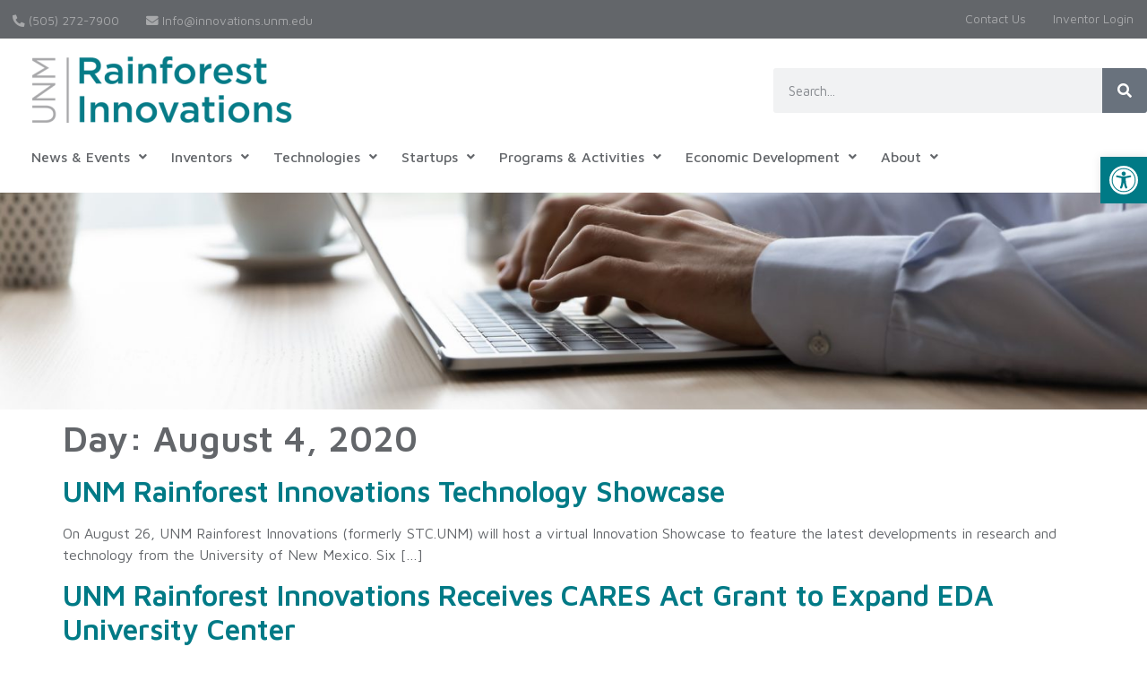

--- FILE ---
content_type: text/css
request_url: https://innovations.unm.edu/wp-content/uploads/elementor/css/post-5.css?ver=1767730843
body_size: 561
content:
.elementor-kit-5{--e-global-color-primary:#007A86;--e-global-color-secondary:#63666A;--e-global-color-text:#63666A;--e-global-color-accent:#007A86;--e-global-color-907aaf2:#007A86;--e-global-typography-primary-font-family:"Maven Pro";--e-global-typography-primary-font-weight:600;--e-global-typography-secondary-font-family:"Maven Pro";--e-global-typography-secondary-font-weight:400;--e-global-typography-text-font-family:"Maven Pro";--e-global-typography-text-font-weight:400;--e-global-typography-accent-font-family:"Maven Pro";--e-global-typography-accent-font-weight:500;color:#63666A;font-family:"Maven Pro", calibri;font-weight:400;}.elementor-kit-5 e-page-transition{background-color:#FFBC7D;}.elementor-kit-5 a{color:#007A86;font-family:"Maven Pro", calibri;}.elementor-kit-5 a:hover{color:#008A97;text-decoration:underline;}.elementor-kit-5 h1{color:#63666A;font-family:"Maven Pro", calibri;font-weight:600;text-transform:capitalize;}.elementor-kit-5 h2{color:#63666A;font-weight:600;}.elementor-kit-5 h3{color:#63666A;font-weight:600;}.elementor-kit-5 h4{color:#63666A;font-weight:600;}.elementor-kit-5 h5{color:#63666A;font-weight:600;}.elementor-kit-5 h6{color:#63666A;font-weight:600;}.elementor-section.elementor-section-boxed > .elementor-container{max-width:1140px;}.e-con{--container-max-width:1140px;}.elementor-widget:not(:last-child){margin-block-end:20px;}.elementor-element{--widgets-spacing:20px 20px;--widgets-spacing-row:20px;--widgets-spacing-column:20px;}{}h1.entry-title{display:var(--page-title-display);}.site-header .header-inner{width:0px;max-width:100%;}.site-header{padding-inline-end:0px;padding-inline-start:0px;}.site-header .site-branding .site-logo img{width:0px;max-width:0px;}@media(max-width:1024px){.elementor-section.elementor-section-boxed > .elementor-container{max-width:1024px;}.e-con{--container-max-width:1024px;}}@media(max-width:767px){.elementor-section.elementor-section-boxed > .elementor-container{max-width:767px;}.e-con{--container-max-width:767px;}}

--- FILE ---
content_type: text/css
request_url: https://innovations.unm.edu/wp-content/uploads/elementor/css/post-158.css?ver=1767730870
body_size: 1552
content:
.elementor-158 .elementor-element.elementor-element-03a0216:not(.elementor-motion-effects-element-type-background) > .elementor-widget-wrap, .elementor-158 .elementor-element.elementor-element-03a0216 > .elementor-widget-wrap > .elementor-motion-effects-container > .elementor-motion-effects-layer{background-color:#63666A;}.elementor-bc-flex-widget .elementor-158 .elementor-element.elementor-element-03a0216.elementor-column .elementor-widget-wrap{align-items:center;}.elementor-158 .elementor-element.elementor-element-03a0216.elementor-column.elementor-element[data-element_type="column"] > .elementor-widget-wrap.elementor-element-populated{align-content:center;align-items:center;}.elementor-158 .elementor-element.elementor-element-03a0216 > .elementor-element-populated{transition:background 0.3s, border 0.3s, border-radius 0.3s, box-shadow 0.3s;padding:0px 0px 0px 0px;}.elementor-158 .elementor-element.elementor-element-03a0216 > .elementor-element-populated > .elementor-background-overlay{transition:background 0.3s, border-radius 0.3s, opacity 0.3s;}.elementor-158 .elementor-element.elementor-element-43c4218 > .elementor-container > .elementor-column > .elementor-widget-wrap{align-content:center;align-items:center;}.elementor-158 .elementor-element.elementor-element-43c4218{margin-top:0px;margin-bottom:0px;padding:0px 0px 0px 0px;}.elementor-158 .elementor-element.elementor-element-72ef037 > .elementor-element-populated{padding:0px 0px 0px 14px;}.elementor-158 .elementor-element.elementor-element-39862b9 > .elementor-element-populated{padding:0px 0px 0px 0px;}.elementor-158 .elementor-element.elementor-element-5f02ee9 .menu-item a.hfe-menu-item{padding-left:15px;padding-right:15px;}.elementor-158 .elementor-element.elementor-element-5f02ee9 .menu-item a.hfe-sub-menu-item{padding-left:calc( 15px + 20px );padding-right:15px;}.elementor-158 .elementor-element.elementor-element-5f02ee9 .hfe-nav-menu__layout-vertical .menu-item ul ul a.hfe-sub-menu-item{padding-left:calc( 15px + 40px );padding-right:15px;}.elementor-158 .elementor-element.elementor-element-5f02ee9 .hfe-nav-menu__layout-vertical .menu-item ul ul ul a.hfe-sub-menu-item{padding-left:calc( 15px + 60px );padding-right:15px;}.elementor-158 .elementor-element.elementor-element-5f02ee9 .hfe-nav-menu__layout-vertical .menu-item ul ul ul ul a.hfe-sub-menu-item{padding-left:calc( 15px + 80px );padding-right:15px;}.elementor-158 .elementor-element.elementor-element-5f02ee9 .menu-item a.hfe-menu-item, .elementor-158 .elementor-element.elementor-element-5f02ee9 .menu-item a.hfe-sub-menu-item{padding-top:15px;padding-bottom:15px;}.elementor-158 .elementor-element.elementor-element-5f02ee9 ul.sub-menu{width:220px;}.elementor-158 .elementor-element.elementor-element-5f02ee9 .sub-menu a.hfe-sub-menu-item,
						 .elementor-158 .elementor-element.elementor-element-5f02ee9 nav.hfe-dropdown li a.hfe-menu-item,
						 .elementor-158 .elementor-element.elementor-element-5f02ee9 nav.hfe-dropdown li a.hfe-sub-menu-item,
						 .elementor-158 .elementor-element.elementor-element-5f02ee9 nav.hfe-dropdown-expandible li a.hfe-menu-item,
						 .elementor-158 .elementor-element.elementor-element-5f02ee9 nav.hfe-dropdown-expandible li a.hfe-sub-menu-item{padding-top:15px;padding-bottom:15px;}.elementor-158 .elementor-element.elementor-element-5f02ee9{width:var( --container-widget-width, 100.37% );max-width:100.37%;--container-widget-width:100.37%;--container-widget-flex-grow:0;}.elementor-158 .elementor-element.elementor-element-5f02ee9 .sub-menu,
								.elementor-158 .elementor-element.elementor-element-5f02ee9 nav.hfe-dropdown,
								.elementor-158 .elementor-element.elementor-element-5f02ee9 nav.hfe-dropdown-expandible,
								.elementor-158 .elementor-element.elementor-element-5f02ee9 nav.hfe-dropdown .menu-item a.hfe-menu-item,
								.elementor-158 .elementor-element.elementor-element-5f02ee9 nav.hfe-dropdown .menu-item a.hfe-sub-menu-item{background-color:#fff;}.elementor-158 .elementor-element.elementor-element-5f02ee9 .sub-menu li.menu-item:not(:last-child),
						.elementor-158 .elementor-element.elementor-element-5f02ee9 nav.hfe-dropdown li.menu-item:not(:last-child),
						.elementor-158 .elementor-element.elementor-element-5f02ee9 nav.hfe-dropdown-expandible li.menu-item:not(:last-child){border-bottom-style:solid;border-bottom-color:#c4c4c4;border-bottom-width:1px;}.elementor-158 .elementor-element.elementor-element-c48442b{margin-top:2px;margin-bottom:2px;padding:0px 0px 0px 30px;}.elementor-bc-flex-widget .elementor-158 .elementor-element.elementor-element-d7d1a9d.elementor-column .elementor-widget-wrap{align-items:center;}.elementor-158 .elementor-element.elementor-element-d7d1a9d.elementor-column.elementor-element[data-element_type="column"] > .elementor-widget-wrap.elementor-element-populated{align-content:center;align-items:center;}.elementor-158 .elementor-element.elementor-element-d7d1a9d > .elementor-widget-wrap > .elementor-widget:not(.elementor-widget__width-auto):not(.elementor-widget__width-initial):not(:last-child):not(.elementor-absolute){margin-bottom:0px;}.elementor-158 .elementor-element.elementor-element-d7d1a9d > .elementor-element-populated{padding:10px 0px 10px 0px;}.elementor-158 .elementor-element.elementor-element-767c42d > .elementor-container > .elementor-column > .elementor-widget-wrap{align-content:center;align-items:center;}.elementor-bc-flex-widget .elementor-158 .elementor-element.elementor-element-937e352.elementor-column .elementor-widget-wrap{align-items:center;}.elementor-158 .elementor-element.elementor-element-937e352.elementor-column.elementor-element[data-element_type="column"] > .elementor-widget-wrap.elementor-element-populated{align-content:center;align-items:center;}.elementor-158 .elementor-element.elementor-element-937e352.elementor-column > .elementor-widget-wrap{justify-content:flex-start;}.elementor-158 .elementor-element.elementor-element-937e352 > .elementor-widget-wrap > .elementor-widget:not(.elementor-widget__width-auto):not(.elementor-widget__width-initial):not(:last-child):not(.elementor-absolute){margin-bottom:0px;}.elementor-158 .elementor-element.elementor-element-937e352 > .elementor-element-populated{margin:0px 0px 0px 0px;--e-column-margin-right:0px;--e-column-margin-left:0px;padding:0px 0px 0px 0px;}.elementor-158 .elementor-element.elementor-element-ab0dbc9 .hfe-site-logo-container, .elementor-158 .elementor-element.elementor-element-ab0dbc9 .hfe-caption-width figcaption{text-align:left;}.elementor-158 .elementor-element.elementor-element-ab0dbc9 .widget-image-caption{margin-top:0px;margin-bottom:0px;}.elementor-158 .elementor-element.elementor-element-ab0dbc9 > .elementor-widget-container{margin:0px 0px 0px 0px;padding:0px 0px 0px 0px;}.elementor-158 .elementor-element.elementor-element-ab0dbc9 .hfe-site-logo-container .hfe-site-logo-img{border-style:none;}.elementor-158 .elementor-element.elementor-element-982151c > .elementor-element-populated{padding:0px 0px 0px 0px;}.elementor-158 .elementor-element.elementor-element-6ad8d27 > .elementor-element-populated{padding:0px 0px 0px 0px;}.elementor-158 .elementor-element.elementor-element-e6b85ab .elementor-search-form__container{min-height:50px;}.elementor-158 .elementor-element.elementor-element-e6b85ab .elementor-search-form__submit{min-width:50px;}body:not(.rtl) .elementor-158 .elementor-element.elementor-element-e6b85ab .elementor-search-form__icon{padding-left:calc(50px / 3);}body.rtl .elementor-158 .elementor-element.elementor-element-e6b85ab .elementor-search-form__icon{padding-right:calc(50px / 3);}.elementor-158 .elementor-element.elementor-element-e6b85ab .elementor-search-form__input, .elementor-158 .elementor-element.elementor-element-e6b85ab.elementor-search-form--button-type-text .elementor-search-form__submit{padding-left:calc(50px / 3);padding-right:calc(50px / 3);}.elementor-158 .elementor-element.elementor-element-e6b85ab:not(.elementor-search-form--skin-full_screen) .elementor-search-form__container{border-radius:3px;}.elementor-158 .elementor-element.elementor-element-e6b85ab.elementor-search-form--skin-full_screen input[type="search"].elementor-search-form__input{border-radius:3px;}.elementor-158 .elementor-element.elementor-element-8d679f0 > .elementor-container > .elementor-column > .elementor-widget-wrap{align-content:center;align-items:center;}.elementor-158 .elementor-element.elementor-element-8d679f0 > .elementor-container{text-align:left;}.elementor-158 .elementor-element.elementor-element-8d679f0{margin-top:0px;margin-bottom:0px;}.elementor-158 .elementor-element.elementor-element-9c865cc > .elementor-element-populated{padding:0px 0px 0px 0px;}.elementor-158 .elementor-element.elementor-element-959790f .menu-item a.hfe-menu-item{padding-left:5px;padding-right:5px;}.elementor-158 .elementor-element.elementor-element-959790f .menu-item a.hfe-sub-menu-item{padding-left:calc( 5px + 20px );padding-right:5px;}.elementor-158 .elementor-element.elementor-element-959790f .hfe-nav-menu__layout-vertical .menu-item ul ul a.hfe-sub-menu-item{padding-left:calc( 5px + 40px );padding-right:5px;}.elementor-158 .elementor-element.elementor-element-959790f .hfe-nav-menu__layout-vertical .menu-item ul ul ul a.hfe-sub-menu-item{padding-left:calc( 5px + 60px );padding-right:5px;}.elementor-158 .elementor-element.elementor-element-959790f .hfe-nav-menu__layout-vertical .menu-item ul ul ul ul a.hfe-sub-menu-item{padding-left:calc( 5px + 80px );padding-right:5px;}.elementor-158 .elementor-element.elementor-element-959790f .menu-item a.hfe-menu-item, .elementor-158 .elementor-element.elementor-element-959790f .menu-item a.hfe-sub-menu-item{padding-top:20px;padding-bottom:20px;}body:not(.rtl) .elementor-158 .elementor-element.elementor-element-959790f .hfe-nav-menu__layout-horizontal .hfe-nav-menu > li.menu-item:not(:last-child){margin-right:17px;}body.rtl .elementor-158 .elementor-element.elementor-element-959790f .hfe-nav-menu__layout-horizontal .hfe-nav-menu > li.menu-item:not(:last-child){margin-left:17px;}.elementor-158 .elementor-element.elementor-element-959790f nav:not(.hfe-nav-menu__layout-horizontal) .hfe-nav-menu > li.menu-item:not(:last-child){margin-bottom:17px;}.elementor-158 .elementor-element.elementor-element-959790f ul.sub-menu{width:230px;}.elementor-158 .elementor-element.elementor-element-959790f .sub-menu a.hfe-sub-menu-item,
						 .elementor-158 .elementor-element.elementor-element-959790f nav.hfe-dropdown li a.hfe-menu-item,
						 .elementor-158 .elementor-element.elementor-element-959790f nav.hfe-dropdown li a.hfe-sub-menu-item,
						 .elementor-158 .elementor-element.elementor-element-959790f nav.hfe-dropdown-expandible li a.hfe-menu-item,
						 .elementor-158 .elementor-element.elementor-element-959790f nav.hfe-dropdown-expandible li a.hfe-sub-menu-item{padding-top:20px;padding-bottom:20px;}.elementor-158 .elementor-element.elementor-element-959790f{width:var( --container-widget-width, 100.37% );max-width:100.37%;--container-widget-width:100.37%;--container-widget-flex-grow:0;}.elementor-158 .elementor-element.elementor-element-959790f > .elementor-widget-container{margin:0px 0px 0px 0px;padding:0px 0px 0px 0px;}.elementor-158 .elementor-element.elementor-element-959790f .hfe-nav-menu__toggle{margin-right:auto;}.elementor-158 .elementor-element.elementor-element-959790f a.hfe-menu-item, .elementor-158 .elementor-element.elementor-element-959790f a.hfe-sub-menu-item{font-weight:500;}.elementor-158 .elementor-element.elementor-element-959790f .sub-menu,
								.elementor-158 .elementor-element.elementor-element-959790f nav.hfe-dropdown,
								.elementor-158 .elementor-element.elementor-element-959790f nav.hfe-dropdown-expandible,
								.elementor-158 .elementor-element.elementor-element-959790f nav.hfe-dropdown .menu-item a.hfe-menu-item,
								.elementor-158 .elementor-element.elementor-element-959790f nav.hfe-dropdown .menu-item a.hfe-sub-menu-item{background-color:#fff;}
							.elementor-158 .elementor-element.elementor-element-959790f .sub-menu li a.hfe-sub-menu-item,
							.elementor-158 .elementor-element.elementor-element-959790f nav.hfe-dropdown li a.hfe-sub-menu-item,
							.elementor-158 .elementor-element.elementor-element-959790f nav.hfe-dropdown li a.hfe-menu-item,
							.elementor-158 .elementor-element.elementor-element-959790f nav.hfe-dropdown-expandible li a.hfe-menu-item,
							.elementor-158 .elementor-element.elementor-element-959790f nav.hfe-dropdown-expandible li a.hfe-sub-menu-item{font-weight:400;}.elementor-158 .elementor-element.elementor-element-959790f .sub-menu li.menu-item:not(:last-child),
						.elementor-158 .elementor-element.elementor-element-959790f nav.hfe-dropdown li.menu-item:not(:last-child),
						.elementor-158 .elementor-element.elementor-element-959790f nav.hfe-dropdown-expandible li.menu-item:not(:last-child){border-bottom-style:solid;border-bottom-color:#c4c4c4;border-bottom-width:1px;}.elementor-158 .elementor-element.elementor-element-959790f div.hfe-nav-menu-icon:hover{color:#007A86;}.elementor-158 .elementor-element.elementor-element-959790f div.hfe-nav-menu-icon:hover svg{fill:#007A86;}.elementor-158 .elementor-element.elementor-element-2319d36 > .elementor-element-populated{padding:0px 0px 0px 0px;}.elementor-158 .elementor-element.elementor-element-fbc4a77{text-align:center;}@media(min-width:768px){.elementor-158 .elementor-element.elementor-element-03a0216{width:100%;}.elementor-158 .elementor-element.elementor-element-72ef037{width:36.92%;}.elementor-158 .elementor-element.elementor-element-39862b9{width:63.08%;}}@media(max-width:1024px){body:not(.rtl) .elementor-158 .elementor-element.elementor-element-959790f.hfe-nav-menu__breakpoint-tablet .hfe-nav-menu__layout-horizontal .hfe-nav-menu > li.menu-item:not(:last-child){margin-right:0px;}body .elementor-158 .elementor-element.elementor-element-959790f nav.hfe-nav-menu__layout-vertical .hfe-nav-menu > li.menu-item:not(:last-child){margin-bottom:0px;}}@media(max-width:767px){body:not(.rtl) .elementor-158 .elementor-element.elementor-element-959790f.hfe-nav-menu__breakpoint-mobile .hfe-nav-menu__layout-horizontal .hfe-nav-menu > li.menu-item:not(:last-child){margin-right:0px;}body .elementor-158 .elementor-element.elementor-element-959790f nav.hfe-nav-menu__layout-vertical .hfe-nav-menu > li.menu-item:not(:last-child){margin-bottom:0px;}}

--- FILE ---
content_type: text/css
request_url: https://innovations.unm.edu/wp-content/uploads/elementor/css/post-71.css?ver=1767730844
body_size: 638
content:
.elementor-71 .elementor-element.elementor-element-dfe6010:not(.elementor-motion-effects-element-type-background), .elementor-71 .elementor-element.elementor-element-dfe6010 > .elementor-motion-effects-container > .elementor-motion-effects-layer{background-color:#63666A;}.elementor-71 .elementor-element.elementor-element-dfe6010{transition:background 0.3s, border 0.3s, border-radius 0.3s, box-shadow 0.3s;}.elementor-71 .elementor-element.elementor-element-dfe6010 > .elementor-background-overlay{transition:background 0.3s, border-radius 0.3s, opacity 0.3s;}.elementor-71 .elementor-element.elementor-element-6a871dc{--grid-template-columns:repeat(0, auto);--icon-size:17px;--grid-column-gap:19px;--grid-row-gap:0px;}.elementor-71 .elementor-element.elementor-element-6a871dc .elementor-widget-container{text-align:center;}.elementor-71 .elementor-element.elementor-element-6a871dc > .elementor-widget-container{padding:0px 0px 0px 0px;}.elementor-71 .elementor-element.elementor-element-6a871dc .elementor-social-icon{background-color:#2B9FAA;}.elementor-71 .elementor-element.elementor-element-6a871dc .elementor-social-icon:hover{background-color:#007A86;}.elementor-71 .elementor-element.elementor-element-a125980:not(.elementor-motion-effects-element-type-background), .elementor-71 .elementor-element.elementor-element-a125980 > .elementor-motion-effects-container > .elementor-motion-effects-layer{background-color:#63666A;}.elementor-71 .elementor-element.elementor-element-a125980{transition:background 0.3s, border 0.3s, border-radius 0.3s, box-shadow 0.3s;}.elementor-71 .elementor-element.elementor-element-a125980 > .elementor-background-overlay{transition:background 0.3s, border-radius 0.3s, opacity 0.3s;}.elementor-71 .elementor-element.elementor-element-55ead19 .menu-item a.hfe-menu-item{padding-left:15px;padding-right:15px;}.elementor-71 .elementor-element.elementor-element-55ead19 .menu-item a.hfe-sub-menu-item{padding-left:calc( 15px + 20px );padding-right:15px;}.elementor-71 .elementor-element.elementor-element-55ead19 .hfe-nav-menu__layout-vertical .menu-item ul ul a.hfe-sub-menu-item{padding-left:calc( 15px + 40px );padding-right:15px;}.elementor-71 .elementor-element.elementor-element-55ead19 .hfe-nav-menu__layout-vertical .menu-item ul ul ul a.hfe-sub-menu-item{padding-left:calc( 15px + 60px );padding-right:15px;}.elementor-71 .elementor-element.elementor-element-55ead19 .hfe-nav-menu__layout-vertical .menu-item ul ul ul ul a.hfe-sub-menu-item{padding-left:calc( 15px + 80px );padding-right:15px;}.elementor-71 .elementor-element.elementor-element-55ead19 .menu-item a.hfe-menu-item, .elementor-71 .elementor-element.elementor-element-55ead19 .menu-item a.hfe-sub-menu-item{padding-top:15px;padding-bottom:15px;}.elementor-71 .elementor-element.elementor-element-55ead19 ul.sub-menu{width:220px;}.elementor-71 .elementor-element.elementor-element-55ead19 .sub-menu a.hfe-sub-menu-item,
						 .elementor-71 .elementor-element.elementor-element-55ead19 nav.hfe-dropdown li a.hfe-menu-item,
						 .elementor-71 .elementor-element.elementor-element-55ead19 nav.hfe-dropdown li a.hfe-sub-menu-item,
						 .elementor-71 .elementor-element.elementor-element-55ead19 nav.hfe-dropdown-expandible li a.hfe-menu-item,
						 .elementor-71 .elementor-element.elementor-element-55ead19 nav.hfe-dropdown-expandible li a.hfe-sub-menu-item{padding-top:15px;padding-bottom:15px;}.elementor-71 .elementor-element.elementor-element-55ead19 .sub-menu,
								.elementor-71 .elementor-element.elementor-element-55ead19 nav.hfe-dropdown,
								.elementor-71 .elementor-element.elementor-element-55ead19 nav.hfe-dropdown-expandible,
								.elementor-71 .elementor-element.elementor-element-55ead19 nav.hfe-dropdown .menu-item a.hfe-menu-item,
								.elementor-71 .elementor-element.elementor-element-55ead19 nav.hfe-dropdown .menu-item a.hfe-sub-menu-item{background-color:#fff;}.elementor-71 .elementor-element.elementor-element-55ead19 .sub-menu li.menu-item:not(:last-child),
						.elementor-71 .elementor-element.elementor-element-55ead19 nav.hfe-dropdown li.menu-item:not(:last-child),
						.elementor-71 .elementor-element.elementor-element-55ead19 nav.hfe-dropdown-expandible li.menu-item:not(:last-child){border-bottom-style:solid;border-bottom-color:#c4c4c4;border-bottom-width:1px;}